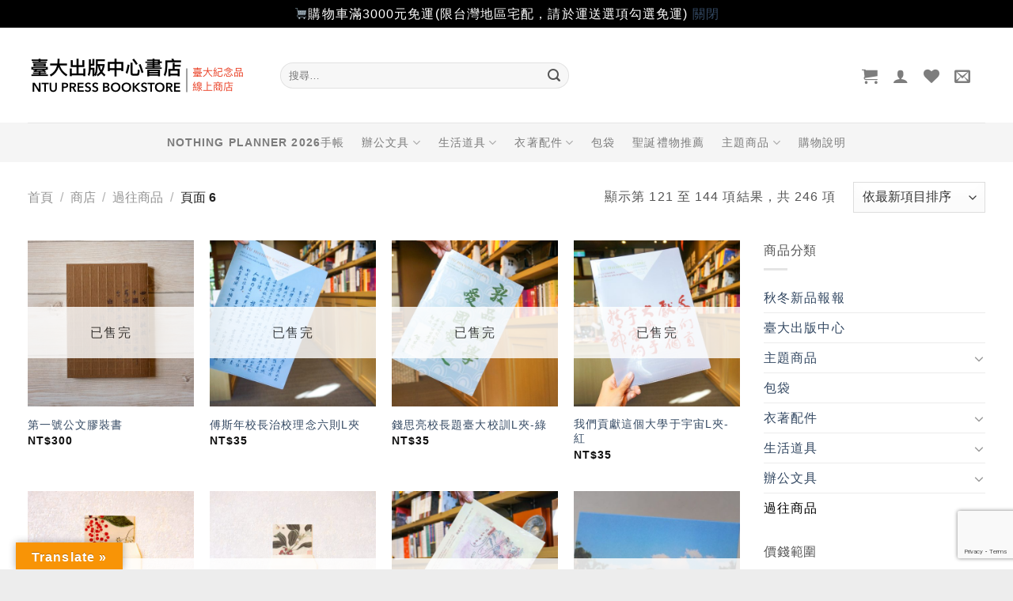

--- FILE ---
content_type: text/html; charset=utf-8
request_url: https://www.google.com/recaptcha/api2/anchor?ar=1&k=6LcrDMUUAAAAAHwmroQqi4ImeariLTlVILyzTkXB&co=aHR0cHM6Ly9zaG9wLnByZXNzLm50dS5lZHUudHc6NDQz&hl=en&v=PoyoqOPhxBO7pBk68S4YbpHZ&size=invisible&anchor-ms=20000&execute-ms=30000&cb=6uyrk2jf7xzh
body_size: 48782
content:
<!DOCTYPE HTML><html dir="ltr" lang="en"><head><meta http-equiv="Content-Type" content="text/html; charset=UTF-8">
<meta http-equiv="X-UA-Compatible" content="IE=edge">
<title>reCAPTCHA</title>
<style type="text/css">
/* cyrillic-ext */
@font-face {
  font-family: 'Roboto';
  font-style: normal;
  font-weight: 400;
  font-stretch: 100%;
  src: url(//fonts.gstatic.com/s/roboto/v48/KFO7CnqEu92Fr1ME7kSn66aGLdTylUAMa3GUBHMdazTgWw.woff2) format('woff2');
  unicode-range: U+0460-052F, U+1C80-1C8A, U+20B4, U+2DE0-2DFF, U+A640-A69F, U+FE2E-FE2F;
}
/* cyrillic */
@font-face {
  font-family: 'Roboto';
  font-style: normal;
  font-weight: 400;
  font-stretch: 100%;
  src: url(//fonts.gstatic.com/s/roboto/v48/KFO7CnqEu92Fr1ME7kSn66aGLdTylUAMa3iUBHMdazTgWw.woff2) format('woff2');
  unicode-range: U+0301, U+0400-045F, U+0490-0491, U+04B0-04B1, U+2116;
}
/* greek-ext */
@font-face {
  font-family: 'Roboto';
  font-style: normal;
  font-weight: 400;
  font-stretch: 100%;
  src: url(//fonts.gstatic.com/s/roboto/v48/KFO7CnqEu92Fr1ME7kSn66aGLdTylUAMa3CUBHMdazTgWw.woff2) format('woff2');
  unicode-range: U+1F00-1FFF;
}
/* greek */
@font-face {
  font-family: 'Roboto';
  font-style: normal;
  font-weight: 400;
  font-stretch: 100%;
  src: url(//fonts.gstatic.com/s/roboto/v48/KFO7CnqEu92Fr1ME7kSn66aGLdTylUAMa3-UBHMdazTgWw.woff2) format('woff2');
  unicode-range: U+0370-0377, U+037A-037F, U+0384-038A, U+038C, U+038E-03A1, U+03A3-03FF;
}
/* math */
@font-face {
  font-family: 'Roboto';
  font-style: normal;
  font-weight: 400;
  font-stretch: 100%;
  src: url(//fonts.gstatic.com/s/roboto/v48/KFO7CnqEu92Fr1ME7kSn66aGLdTylUAMawCUBHMdazTgWw.woff2) format('woff2');
  unicode-range: U+0302-0303, U+0305, U+0307-0308, U+0310, U+0312, U+0315, U+031A, U+0326-0327, U+032C, U+032F-0330, U+0332-0333, U+0338, U+033A, U+0346, U+034D, U+0391-03A1, U+03A3-03A9, U+03B1-03C9, U+03D1, U+03D5-03D6, U+03F0-03F1, U+03F4-03F5, U+2016-2017, U+2034-2038, U+203C, U+2040, U+2043, U+2047, U+2050, U+2057, U+205F, U+2070-2071, U+2074-208E, U+2090-209C, U+20D0-20DC, U+20E1, U+20E5-20EF, U+2100-2112, U+2114-2115, U+2117-2121, U+2123-214F, U+2190, U+2192, U+2194-21AE, U+21B0-21E5, U+21F1-21F2, U+21F4-2211, U+2213-2214, U+2216-22FF, U+2308-230B, U+2310, U+2319, U+231C-2321, U+2336-237A, U+237C, U+2395, U+239B-23B7, U+23D0, U+23DC-23E1, U+2474-2475, U+25AF, U+25B3, U+25B7, U+25BD, U+25C1, U+25CA, U+25CC, U+25FB, U+266D-266F, U+27C0-27FF, U+2900-2AFF, U+2B0E-2B11, U+2B30-2B4C, U+2BFE, U+3030, U+FF5B, U+FF5D, U+1D400-1D7FF, U+1EE00-1EEFF;
}
/* symbols */
@font-face {
  font-family: 'Roboto';
  font-style: normal;
  font-weight: 400;
  font-stretch: 100%;
  src: url(//fonts.gstatic.com/s/roboto/v48/KFO7CnqEu92Fr1ME7kSn66aGLdTylUAMaxKUBHMdazTgWw.woff2) format('woff2');
  unicode-range: U+0001-000C, U+000E-001F, U+007F-009F, U+20DD-20E0, U+20E2-20E4, U+2150-218F, U+2190, U+2192, U+2194-2199, U+21AF, U+21E6-21F0, U+21F3, U+2218-2219, U+2299, U+22C4-22C6, U+2300-243F, U+2440-244A, U+2460-24FF, U+25A0-27BF, U+2800-28FF, U+2921-2922, U+2981, U+29BF, U+29EB, U+2B00-2BFF, U+4DC0-4DFF, U+FFF9-FFFB, U+10140-1018E, U+10190-1019C, U+101A0, U+101D0-101FD, U+102E0-102FB, U+10E60-10E7E, U+1D2C0-1D2D3, U+1D2E0-1D37F, U+1F000-1F0FF, U+1F100-1F1AD, U+1F1E6-1F1FF, U+1F30D-1F30F, U+1F315, U+1F31C, U+1F31E, U+1F320-1F32C, U+1F336, U+1F378, U+1F37D, U+1F382, U+1F393-1F39F, U+1F3A7-1F3A8, U+1F3AC-1F3AF, U+1F3C2, U+1F3C4-1F3C6, U+1F3CA-1F3CE, U+1F3D4-1F3E0, U+1F3ED, U+1F3F1-1F3F3, U+1F3F5-1F3F7, U+1F408, U+1F415, U+1F41F, U+1F426, U+1F43F, U+1F441-1F442, U+1F444, U+1F446-1F449, U+1F44C-1F44E, U+1F453, U+1F46A, U+1F47D, U+1F4A3, U+1F4B0, U+1F4B3, U+1F4B9, U+1F4BB, U+1F4BF, U+1F4C8-1F4CB, U+1F4D6, U+1F4DA, U+1F4DF, U+1F4E3-1F4E6, U+1F4EA-1F4ED, U+1F4F7, U+1F4F9-1F4FB, U+1F4FD-1F4FE, U+1F503, U+1F507-1F50B, U+1F50D, U+1F512-1F513, U+1F53E-1F54A, U+1F54F-1F5FA, U+1F610, U+1F650-1F67F, U+1F687, U+1F68D, U+1F691, U+1F694, U+1F698, U+1F6AD, U+1F6B2, U+1F6B9-1F6BA, U+1F6BC, U+1F6C6-1F6CF, U+1F6D3-1F6D7, U+1F6E0-1F6EA, U+1F6F0-1F6F3, U+1F6F7-1F6FC, U+1F700-1F7FF, U+1F800-1F80B, U+1F810-1F847, U+1F850-1F859, U+1F860-1F887, U+1F890-1F8AD, U+1F8B0-1F8BB, U+1F8C0-1F8C1, U+1F900-1F90B, U+1F93B, U+1F946, U+1F984, U+1F996, U+1F9E9, U+1FA00-1FA6F, U+1FA70-1FA7C, U+1FA80-1FA89, U+1FA8F-1FAC6, U+1FACE-1FADC, U+1FADF-1FAE9, U+1FAF0-1FAF8, U+1FB00-1FBFF;
}
/* vietnamese */
@font-face {
  font-family: 'Roboto';
  font-style: normal;
  font-weight: 400;
  font-stretch: 100%;
  src: url(//fonts.gstatic.com/s/roboto/v48/KFO7CnqEu92Fr1ME7kSn66aGLdTylUAMa3OUBHMdazTgWw.woff2) format('woff2');
  unicode-range: U+0102-0103, U+0110-0111, U+0128-0129, U+0168-0169, U+01A0-01A1, U+01AF-01B0, U+0300-0301, U+0303-0304, U+0308-0309, U+0323, U+0329, U+1EA0-1EF9, U+20AB;
}
/* latin-ext */
@font-face {
  font-family: 'Roboto';
  font-style: normal;
  font-weight: 400;
  font-stretch: 100%;
  src: url(//fonts.gstatic.com/s/roboto/v48/KFO7CnqEu92Fr1ME7kSn66aGLdTylUAMa3KUBHMdazTgWw.woff2) format('woff2');
  unicode-range: U+0100-02BA, U+02BD-02C5, U+02C7-02CC, U+02CE-02D7, U+02DD-02FF, U+0304, U+0308, U+0329, U+1D00-1DBF, U+1E00-1E9F, U+1EF2-1EFF, U+2020, U+20A0-20AB, U+20AD-20C0, U+2113, U+2C60-2C7F, U+A720-A7FF;
}
/* latin */
@font-face {
  font-family: 'Roboto';
  font-style: normal;
  font-weight: 400;
  font-stretch: 100%;
  src: url(//fonts.gstatic.com/s/roboto/v48/KFO7CnqEu92Fr1ME7kSn66aGLdTylUAMa3yUBHMdazQ.woff2) format('woff2');
  unicode-range: U+0000-00FF, U+0131, U+0152-0153, U+02BB-02BC, U+02C6, U+02DA, U+02DC, U+0304, U+0308, U+0329, U+2000-206F, U+20AC, U+2122, U+2191, U+2193, U+2212, U+2215, U+FEFF, U+FFFD;
}
/* cyrillic-ext */
@font-face {
  font-family: 'Roboto';
  font-style: normal;
  font-weight: 500;
  font-stretch: 100%;
  src: url(//fonts.gstatic.com/s/roboto/v48/KFO7CnqEu92Fr1ME7kSn66aGLdTylUAMa3GUBHMdazTgWw.woff2) format('woff2');
  unicode-range: U+0460-052F, U+1C80-1C8A, U+20B4, U+2DE0-2DFF, U+A640-A69F, U+FE2E-FE2F;
}
/* cyrillic */
@font-face {
  font-family: 'Roboto';
  font-style: normal;
  font-weight: 500;
  font-stretch: 100%;
  src: url(//fonts.gstatic.com/s/roboto/v48/KFO7CnqEu92Fr1ME7kSn66aGLdTylUAMa3iUBHMdazTgWw.woff2) format('woff2');
  unicode-range: U+0301, U+0400-045F, U+0490-0491, U+04B0-04B1, U+2116;
}
/* greek-ext */
@font-face {
  font-family: 'Roboto';
  font-style: normal;
  font-weight: 500;
  font-stretch: 100%;
  src: url(//fonts.gstatic.com/s/roboto/v48/KFO7CnqEu92Fr1ME7kSn66aGLdTylUAMa3CUBHMdazTgWw.woff2) format('woff2');
  unicode-range: U+1F00-1FFF;
}
/* greek */
@font-face {
  font-family: 'Roboto';
  font-style: normal;
  font-weight: 500;
  font-stretch: 100%;
  src: url(//fonts.gstatic.com/s/roboto/v48/KFO7CnqEu92Fr1ME7kSn66aGLdTylUAMa3-UBHMdazTgWw.woff2) format('woff2');
  unicode-range: U+0370-0377, U+037A-037F, U+0384-038A, U+038C, U+038E-03A1, U+03A3-03FF;
}
/* math */
@font-face {
  font-family: 'Roboto';
  font-style: normal;
  font-weight: 500;
  font-stretch: 100%;
  src: url(//fonts.gstatic.com/s/roboto/v48/KFO7CnqEu92Fr1ME7kSn66aGLdTylUAMawCUBHMdazTgWw.woff2) format('woff2');
  unicode-range: U+0302-0303, U+0305, U+0307-0308, U+0310, U+0312, U+0315, U+031A, U+0326-0327, U+032C, U+032F-0330, U+0332-0333, U+0338, U+033A, U+0346, U+034D, U+0391-03A1, U+03A3-03A9, U+03B1-03C9, U+03D1, U+03D5-03D6, U+03F0-03F1, U+03F4-03F5, U+2016-2017, U+2034-2038, U+203C, U+2040, U+2043, U+2047, U+2050, U+2057, U+205F, U+2070-2071, U+2074-208E, U+2090-209C, U+20D0-20DC, U+20E1, U+20E5-20EF, U+2100-2112, U+2114-2115, U+2117-2121, U+2123-214F, U+2190, U+2192, U+2194-21AE, U+21B0-21E5, U+21F1-21F2, U+21F4-2211, U+2213-2214, U+2216-22FF, U+2308-230B, U+2310, U+2319, U+231C-2321, U+2336-237A, U+237C, U+2395, U+239B-23B7, U+23D0, U+23DC-23E1, U+2474-2475, U+25AF, U+25B3, U+25B7, U+25BD, U+25C1, U+25CA, U+25CC, U+25FB, U+266D-266F, U+27C0-27FF, U+2900-2AFF, U+2B0E-2B11, U+2B30-2B4C, U+2BFE, U+3030, U+FF5B, U+FF5D, U+1D400-1D7FF, U+1EE00-1EEFF;
}
/* symbols */
@font-face {
  font-family: 'Roboto';
  font-style: normal;
  font-weight: 500;
  font-stretch: 100%;
  src: url(//fonts.gstatic.com/s/roboto/v48/KFO7CnqEu92Fr1ME7kSn66aGLdTylUAMaxKUBHMdazTgWw.woff2) format('woff2');
  unicode-range: U+0001-000C, U+000E-001F, U+007F-009F, U+20DD-20E0, U+20E2-20E4, U+2150-218F, U+2190, U+2192, U+2194-2199, U+21AF, U+21E6-21F0, U+21F3, U+2218-2219, U+2299, U+22C4-22C6, U+2300-243F, U+2440-244A, U+2460-24FF, U+25A0-27BF, U+2800-28FF, U+2921-2922, U+2981, U+29BF, U+29EB, U+2B00-2BFF, U+4DC0-4DFF, U+FFF9-FFFB, U+10140-1018E, U+10190-1019C, U+101A0, U+101D0-101FD, U+102E0-102FB, U+10E60-10E7E, U+1D2C0-1D2D3, U+1D2E0-1D37F, U+1F000-1F0FF, U+1F100-1F1AD, U+1F1E6-1F1FF, U+1F30D-1F30F, U+1F315, U+1F31C, U+1F31E, U+1F320-1F32C, U+1F336, U+1F378, U+1F37D, U+1F382, U+1F393-1F39F, U+1F3A7-1F3A8, U+1F3AC-1F3AF, U+1F3C2, U+1F3C4-1F3C6, U+1F3CA-1F3CE, U+1F3D4-1F3E0, U+1F3ED, U+1F3F1-1F3F3, U+1F3F5-1F3F7, U+1F408, U+1F415, U+1F41F, U+1F426, U+1F43F, U+1F441-1F442, U+1F444, U+1F446-1F449, U+1F44C-1F44E, U+1F453, U+1F46A, U+1F47D, U+1F4A3, U+1F4B0, U+1F4B3, U+1F4B9, U+1F4BB, U+1F4BF, U+1F4C8-1F4CB, U+1F4D6, U+1F4DA, U+1F4DF, U+1F4E3-1F4E6, U+1F4EA-1F4ED, U+1F4F7, U+1F4F9-1F4FB, U+1F4FD-1F4FE, U+1F503, U+1F507-1F50B, U+1F50D, U+1F512-1F513, U+1F53E-1F54A, U+1F54F-1F5FA, U+1F610, U+1F650-1F67F, U+1F687, U+1F68D, U+1F691, U+1F694, U+1F698, U+1F6AD, U+1F6B2, U+1F6B9-1F6BA, U+1F6BC, U+1F6C6-1F6CF, U+1F6D3-1F6D7, U+1F6E0-1F6EA, U+1F6F0-1F6F3, U+1F6F7-1F6FC, U+1F700-1F7FF, U+1F800-1F80B, U+1F810-1F847, U+1F850-1F859, U+1F860-1F887, U+1F890-1F8AD, U+1F8B0-1F8BB, U+1F8C0-1F8C1, U+1F900-1F90B, U+1F93B, U+1F946, U+1F984, U+1F996, U+1F9E9, U+1FA00-1FA6F, U+1FA70-1FA7C, U+1FA80-1FA89, U+1FA8F-1FAC6, U+1FACE-1FADC, U+1FADF-1FAE9, U+1FAF0-1FAF8, U+1FB00-1FBFF;
}
/* vietnamese */
@font-face {
  font-family: 'Roboto';
  font-style: normal;
  font-weight: 500;
  font-stretch: 100%;
  src: url(//fonts.gstatic.com/s/roboto/v48/KFO7CnqEu92Fr1ME7kSn66aGLdTylUAMa3OUBHMdazTgWw.woff2) format('woff2');
  unicode-range: U+0102-0103, U+0110-0111, U+0128-0129, U+0168-0169, U+01A0-01A1, U+01AF-01B0, U+0300-0301, U+0303-0304, U+0308-0309, U+0323, U+0329, U+1EA0-1EF9, U+20AB;
}
/* latin-ext */
@font-face {
  font-family: 'Roboto';
  font-style: normal;
  font-weight: 500;
  font-stretch: 100%;
  src: url(//fonts.gstatic.com/s/roboto/v48/KFO7CnqEu92Fr1ME7kSn66aGLdTylUAMa3KUBHMdazTgWw.woff2) format('woff2');
  unicode-range: U+0100-02BA, U+02BD-02C5, U+02C7-02CC, U+02CE-02D7, U+02DD-02FF, U+0304, U+0308, U+0329, U+1D00-1DBF, U+1E00-1E9F, U+1EF2-1EFF, U+2020, U+20A0-20AB, U+20AD-20C0, U+2113, U+2C60-2C7F, U+A720-A7FF;
}
/* latin */
@font-face {
  font-family: 'Roboto';
  font-style: normal;
  font-weight: 500;
  font-stretch: 100%;
  src: url(//fonts.gstatic.com/s/roboto/v48/KFO7CnqEu92Fr1ME7kSn66aGLdTylUAMa3yUBHMdazQ.woff2) format('woff2');
  unicode-range: U+0000-00FF, U+0131, U+0152-0153, U+02BB-02BC, U+02C6, U+02DA, U+02DC, U+0304, U+0308, U+0329, U+2000-206F, U+20AC, U+2122, U+2191, U+2193, U+2212, U+2215, U+FEFF, U+FFFD;
}
/* cyrillic-ext */
@font-face {
  font-family: 'Roboto';
  font-style: normal;
  font-weight: 900;
  font-stretch: 100%;
  src: url(//fonts.gstatic.com/s/roboto/v48/KFO7CnqEu92Fr1ME7kSn66aGLdTylUAMa3GUBHMdazTgWw.woff2) format('woff2');
  unicode-range: U+0460-052F, U+1C80-1C8A, U+20B4, U+2DE0-2DFF, U+A640-A69F, U+FE2E-FE2F;
}
/* cyrillic */
@font-face {
  font-family: 'Roboto';
  font-style: normal;
  font-weight: 900;
  font-stretch: 100%;
  src: url(//fonts.gstatic.com/s/roboto/v48/KFO7CnqEu92Fr1ME7kSn66aGLdTylUAMa3iUBHMdazTgWw.woff2) format('woff2');
  unicode-range: U+0301, U+0400-045F, U+0490-0491, U+04B0-04B1, U+2116;
}
/* greek-ext */
@font-face {
  font-family: 'Roboto';
  font-style: normal;
  font-weight: 900;
  font-stretch: 100%;
  src: url(//fonts.gstatic.com/s/roboto/v48/KFO7CnqEu92Fr1ME7kSn66aGLdTylUAMa3CUBHMdazTgWw.woff2) format('woff2');
  unicode-range: U+1F00-1FFF;
}
/* greek */
@font-face {
  font-family: 'Roboto';
  font-style: normal;
  font-weight: 900;
  font-stretch: 100%;
  src: url(//fonts.gstatic.com/s/roboto/v48/KFO7CnqEu92Fr1ME7kSn66aGLdTylUAMa3-UBHMdazTgWw.woff2) format('woff2');
  unicode-range: U+0370-0377, U+037A-037F, U+0384-038A, U+038C, U+038E-03A1, U+03A3-03FF;
}
/* math */
@font-face {
  font-family: 'Roboto';
  font-style: normal;
  font-weight: 900;
  font-stretch: 100%;
  src: url(//fonts.gstatic.com/s/roboto/v48/KFO7CnqEu92Fr1ME7kSn66aGLdTylUAMawCUBHMdazTgWw.woff2) format('woff2');
  unicode-range: U+0302-0303, U+0305, U+0307-0308, U+0310, U+0312, U+0315, U+031A, U+0326-0327, U+032C, U+032F-0330, U+0332-0333, U+0338, U+033A, U+0346, U+034D, U+0391-03A1, U+03A3-03A9, U+03B1-03C9, U+03D1, U+03D5-03D6, U+03F0-03F1, U+03F4-03F5, U+2016-2017, U+2034-2038, U+203C, U+2040, U+2043, U+2047, U+2050, U+2057, U+205F, U+2070-2071, U+2074-208E, U+2090-209C, U+20D0-20DC, U+20E1, U+20E5-20EF, U+2100-2112, U+2114-2115, U+2117-2121, U+2123-214F, U+2190, U+2192, U+2194-21AE, U+21B0-21E5, U+21F1-21F2, U+21F4-2211, U+2213-2214, U+2216-22FF, U+2308-230B, U+2310, U+2319, U+231C-2321, U+2336-237A, U+237C, U+2395, U+239B-23B7, U+23D0, U+23DC-23E1, U+2474-2475, U+25AF, U+25B3, U+25B7, U+25BD, U+25C1, U+25CA, U+25CC, U+25FB, U+266D-266F, U+27C0-27FF, U+2900-2AFF, U+2B0E-2B11, U+2B30-2B4C, U+2BFE, U+3030, U+FF5B, U+FF5D, U+1D400-1D7FF, U+1EE00-1EEFF;
}
/* symbols */
@font-face {
  font-family: 'Roboto';
  font-style: normal;
  font-weight: 900;
  font-stretch: 100%;
  src: url(//fonts.gstatic.com/s/roboto/v48/KFO7CnqEu92Fr1ME7kSn66aGLdTylUAMaxKUBHMdazTgWw.woff2) format('woff2');
  unicode-range: U+0001-000C, U+000E-001F, U+007F-009F, U+20DD-20E0, U+20E2-20E4, U+2150-218F, U+2190, U+2192, U+2194-2199, U+21AF, U+21E6-21F0, U+21F3, U+2218-2219, U+2299, U+22C4-22C6, U+2300-243F, U+2440-244A, U+2460-24FF, U+25A0-27BF, U+2800-28FF, U+2921-2922, U+2981, U+29BF, U+29EB, U+2B00-2BFF, U+4DC0-4DFF, U+FFF9-FFFB, U+10140-1018E, U+10190-1019C, U+101A0, U+101D0-101FD, U+102E0-102FB, U+10E60-10E7E, U+1D2C0-1D2D3, U+1D2E0-1D37F, U+1F000-1F0FF, U+1F100-1F1AD, U+1F1E6-1F1FF, U+1F30D-1F30F, U+1F315, U+1F31C, U+1F31E, U+1F320-1F32C, U+1F336, U+1F378, U+1F37D, U+1F382, U+1F393-1F39F, U+1F3A7-1F3A8, U+1F3AC-1F3AF, U+1F3C2, U+1F3C4-1F3C6, U+1F3CA-1F3CE, U+1F3D4-1F3E0, U+1F3ED, U+1F3F1-1F3F3, U+1F3F5-1F3F7, U+1F408, U+1F415, U+1F41F, U+1F426, U+1F43F, U+1F441-1F442, U+1F444, U+1F446-1F449, U+1F44C-1F44E, U+1F453, U+1F46A, U+1F47D, U+1F4A3, U+1F4B0, U+1F4B3, U+1F4B9, U+1F4BB, U+1F4BF, U+1F4C8-1F4CB, U+1F4D6, U+1F4DA, U+1F4DF, U+1F4E3-1F4E6, U+1F4EA-1F4ED, U+1F4F7, U+1F4F9-1F4FB, U+1F4FD-1F4FE, U+1F503, U+1F507-1F50B, U+1F50D, U+1F512-1F513, U+1F53E-1F54A, U+1F54F-1F5FA, U+1F610, U+1F650-1F67F, U+1F687, U+1F68D, U+1F691, U+1F694, U+1F698, U+1F6AD, U+1F6B2, U+1F6B9-1F6BA, U+1F6BC, U+1F6C6-1F6CF, U+1F6D3-1F6D7, U+1F6E0-1F6EA, U+1F6F0-1F6F3, U+1F6F7-1F6FC, U+1F700-1F7FF, U+1F800-1F80B, U+1F810-1F847, U+1F850-1F859, U+1F860-1F887, U+1F890-1F8AD, U+1F8B0-1F8BB, U+1F8C0-1F8C1, U+1F900-1F90B, U+1F93B, U+1F946, U+1F984, U+1F996, U+1F9E9, U+1FA00-1FA6F, U+1FA70-1FA7C, U+1FA80-1FA89, U+1FA8F-1FAC6, U+1FACE-1FADC, U+1FADF-1FAE9, U+1FAF0-1FAF8, U+1FB00-1FBFF;
}
/* vietnamese */
@font-face {
  font-family: 'Roboto';
  font-style: normal;
  font-weight: 900;
  font-stretch: 100%;
  src: url(//fonts.gstatic.com/s/roboto/v48/KFO7CnqEu92Fr1ME7kSn66aGLdTylUAMa3OUBHMdazTgWw.woff2) format('woff2');
  unicode-range: U+0102-0103, U+0110-0111, U+0128-0129, U+0168-0169, U+01A0-01A1, U+01AF-01B0, U+0300-0301, U+0303-0304, U+0308-0309, U+0323, U+0329, U+1EA0-1EF9, U+20AB;
}
/* latin-ext */
@font-face {
  font-family: 'Roboto';
  font-style: normal;
  font-weight: 900;
  font-stretch: 100%;
  src: url(//fonts.gstatic.com/s/roboto/v48/KFO7CnqEu92Fr1ME7kSn66aGLdTylUAMa3KUBHMdazTgWw.woff2) format('woff2');
  unicode-range: U+0100-02BA, U+02BD-02C5, U+02C7-02CC, U+02CE-02D7, U+02DD-02FF, U+0304, U+0308, U+0329, U+1D00-1DBF, U+1E00-1E9F, U+1EF2-1EFF, U+2020, U+20A0-20AB, U+20AD-20C0, U+2113, U+2C60-2C7F, U+A720-A7FF;
}
/* latin */
@font-face {
  font-family: 'Roboto';
  font-style: normal;
  font-weight: 900;
  font-stretch: 100%;
  src: url(//fonts.gstatic.com/s/roboto/v48/KFO7CnqEu92Fr1ME7kSn66aGLdTylUAMa3yUBHMdazQ.woff2) format('woff2');
  unicode-range: U+0000-00FF, U+0131, U+0152-0153, U+02BB-02BC, U+02C6, U+02DA, U+02DC, U+0304, U+0308, U+0329, U+2000-206F, U+20AC, U+2122, U+2191, U+2193, U+2212, U+2215, U+FEFF, U+FFFD;
}

</style>
<link rel="stylesheet" type="text/css" href="https://www.gstatic.com/recaptcha/releases/PoyoqOPhxBO7pBk68S4YbpHZ/styles__ltr.css">
<script nonce="EUCwcIAOO4v96k5Nt3YRcg" type="text/javascript">window['__recaptcha_api'] = 'https://www.google.com/recaptcha/api2/';</script>
<script type="text/javascript" src="https://www.gstatic.com/recaptcha/releases/PoyoqOPhxBO7pBk68S4YbpHZ/recaptcha__en.js" nonce="EUCwcIAOO4v96k5Nt3YRcg">
      
    </script></head>
<body><div id="rc-anchor-alert" class="rc-anchor-alert"></div>
<input type="hidden" id="recaptcha-token" value="[base64]">
<script type="text/javascript" nonce="EUCwcIAOO4v96k5Nt3YRcg">
      recaptcha.anchor.Main.init("[\x22ainput\x22,[\x22bgdata\x22,\x22\x22,\[base64]/[base64]/[base64]/[base64]/[base64]/UltsKytdPUU6KEU8MjA0OD9SW2wrK109RT4+NnwxOTI6KChFJjY0NTEyKT09NTUyOTYmJk0rMTxjLmxlbmd0aCYmKGMuY2hhckNvZGVBdChNKzEpJjY0NTEyKT09NTYzMjA/[base64]/[base64]/[base64]/[base64]/[base64]/[base64]/[base64]\x22,\[base64]\x22,\x22wo07JsK6cVIdEMKUQMO5woYtXsK+QgrCmcKdwrTDhsOgJ8O5ay7Dm8Kmw4HCmyXDscKjw71hw4o0wrvDmsKfw6IHLD8DeMKfw54Ww5XClAMfwr44Q8OFw78YwqwQLMOUWcK+w7bDoMKWS8KmwrABw4/[base64]/DtMOHwrwSWgLDhhw5G8OwSsOIw4UTwrrCncOxK8ORw63Dq2bDsSzCmFbCtEDDlMKSBHLDgwpnM2rChsOnwp7Dh8Klwq/CrcOnwprDkD19eCxwwovDrxlUc2oSMnEpUsO0wrzClRE7wp/Dnz1LwopHRMKsDsOrwqXCgMOpRgnDhsKXEVIQwr3DicOHfBkFw49cWcOqwp3DkMOTwqc7w7VRw5/Cl8KkCsO0K2oyLcOkwpgZwrDCucKuTMOXwrfDj0bDtsK7b8KIUcK0w7thw4XDhQdqw5LDnsO/w5fDklHClcOddsK6M39UMwkVZxNrw6Foc8KwIMO2w4DChcOBw7PDqxXDlMKuAlXCoELCtsOywp50GwIgwr10w6JSw43CscObw6rDu8KZW8OiE3U8w6IQwrZ3wqQNw7/Di8OhbRzCkcKNfmnCrybDswrDvMOlwqLCsMO6QcKyR8Oiw68pP8OGC8KAw4MebmbDo0LDn8Ojw53DvVgCN8Klw4YGQ1s5XzMew4vCq1jCl2IwPmPDg0LCj8KLw7HDhcOGw7jCoXhlwqHDikHDocOpw6TDvnVIw59YIsO1w6LCl0kiwp/DtMKKw7xJwofDrk7Dtk3DuFTCmsOfwo/[base64]/[base64]/[base64]/Ck8OSw5NiMcOTwrPDsgXDtTNrKMOwwr5zGsK4dRHDtsKbwphFwpHCpsKraSbDsMOkwrQgw6MPw6jCkBUae8OCSQ5SSGrCtcKfCBsLwrDDgsK0CMKXwoXCryUQK8KOSsKtw4LCv0MmcXDCpxBtScKsTsOvwr55DSbCpsOYRwtfVxlfbjxZKsOKMXjCggzDukVzwp/Dlm9Cw7Nhwr7CgHXCiXROMUXCv8OoAmfCllIbwp7ChifDnMOfDcOgI1kkw7bDlFfDoVQawoTDvMO3AsOwV8KSwq7DhMKuXV9Ca1nCj8OJRC3DrcKuSsK3XcKwFH/Cm11+wqzChC/ChlLDmToDwq/[base64]/[base64]/OTtPAXTDsHDCuCQ4w7jDosKkwoV9fRnCq1h4FMK/w7nCnRnCiUPCqcKlXcK9wrIyPsKnFWN9w5pNOMOFNy1swpvDr0obWl50w5rDjGY6wooTw7M+UXg0fMKKw5dAw6dDfcKjw7wfHsKuLsKWHj/Dg8OtTDZKw4rCo8OtUhAoCx7Dj8Kpw6pvAxorw7Q7wozDuMKNXsOSw4Zow6nDp1fDrcKpwrTDmsOTccOvZcOXw7TDr8KyTsKWSsKmwobDkxbDnkvClXpLIyHDj8OPwpfDuxDCiMO7wqdww4vCu2Auw5vDoAkRcsKZd3vCs2bDlzzDmB7CnsKjwqd/WsO2O8OMGMK6H8OKwoXCj8OKw79Hw5Amw59mTTzCl0fDsMKyScOzw6whw7zDpXDDjcOjDHI/[base64]/CtsKGTB0Uw7/CucKFw5oUasOSRQkhw4NjSmDDl8KIw6BcXMOCVixTwr3CgUlgcEFRKsOwwoLDj3VBw4svUMKvDsK/wpfDj23CiDTClsODVMOpChnDocK3wpTDu3EkwrR/w5MaAMK2wpMZVDfDoBIAaRhPQsKnwobCsGNIFkZIw7DCqsKRWMKOwoDDunTCiUfCtsOTwrEAQxZgw6wkNMO6MMOGwozDt1k2X8Ktwp1TT8K8wq/DpCHDinLChH8yc8Oyw5QRwpNewrROSF7CuMOATH8XOcK0fksYwqgsBFTCgsOxwpMDU8KWwr4UwoXDg8Oqw4E3w7/[base64]/RFPCrMOWasOBRsKBFxkATmzCscOyecKvwpx7w4PCmAFKwoYXw5LDmcK0W3sMTAAAwrDDqzzCkVvCnG3DhcOEJcKzw5XDrgzCgcODQB7CikdAw64/GsKHwr/DlMKaBsOywqzDvMK/Hl/CgmvCsi3CvDHDiCMzwpogQMO8AsKGw6ElO8KZwqvCv8K8w5Q4DF7DnsOhB1BtLcOUIcOBaDnCm0/Ch8OMw7wtbUTDmiVDwpc8N8OxcGdVw6LCr8OAD8K6wpLCrylhD8KmZH86X8KRVGPDmcOdVynDp8OPwoweYMKbw4/CpsOvEX1UehPDrwoFR8KTfi/Ct8OUwrPDlMO4FMKpw6RvRcK9a8KxVUY/AD/Dkgl3w6MpwoXDjsOYDcO6M8OpXi1OQkXCsAY5w7XCrEvDlnpwdRJow5Z/fsOgw61dVlvCg8OkVcOjS8ODNMKlfFV+QTjDvVbDh8OGbcKlZ8Oyw47CvR7CscOXQCwPN0vChcO+TAkCHW0fIcK3w7HDkxHDrArDhx5vwpYjwrXCnwDCiTQfbMO0w6zDkx3Dp8OHKC/[base64]/CpsKIYgcRw4LCscO5w4BtTA/Cp8OFwpgeUMKidhhJM8KAPANrw4V+bcONNy9cUcKowrd/[base64]/DsB/CgQ3DsR1jIRDClMKlK1ZWwrnCmmXDisOcBMK/[base64]/wrVQc8ODUUTDrsO6YMOoUVXDiVhNwq7DjUDCp8OVw5zCjGVfFjDCt8KHw4BNVsOUwoJvw53Cr2DDnE5Qw6Ehw4p/wozDjANUw5AiDcKfYzlMfjXDusOGOQXChsKmw6Nmw5R/[base64]/DsULDhMKowqLCnno2WMOowrFIw5/DmX/DjcKIwqc3woAydn/DrBI5D2fDh8OxF8O1GsKVwoDDtxomX8OKwrAqw6rCk1o/OMOVwoE+woHDu8KNw6xQwqU4IhBtwpkydiLDrsKiwpE9w4PDqgIMw6gGQClvA2XCuFE+wrLDkcOJNcKeGMOtD1nCuMKawrTDpcKCw7MfwqNBIn/CoWXDs050wq3DkjgEcm3Crn9rbUAAw4DDi8KvwrJGw5DCjcO0N8OeBMOiesKLO31rwqHDmCfCtEzDvAnCkB3DusKkJMOHAUITWV9XKcObw49HwpJqRcKhwpDDtWx8NjUTw5jDixwMYwDCvDU9wojCrBsIL8KLbsK/wrXDl1ZXwq8hw5TCgMKIw5/CpSUxwqRKwr5fwqPCpCoHw44IWDsVwrMQSMOIw7vDoGwSw6sMH8Ocwo/DmMOQwozCpm1FT2BVJwfCmcKlfjjDrkNvfsOhesODwq0qwprDvsOnG1hieMOddcOsFcKyw4FSwr7Cp8OEYcKacsONw7koA2Yxw5V/w6dteyQDGVHCssKAdk7DjMKdwozCsxfDncKrwqDDnCw8bTIpw7vDs8OMNUUhw71hdigzIx/[base64]/w6RCw65qwowkGMKDFsKqV3vCthJ6LizCl8Ocwo7DlcKVwpF8dsO4ORrCrWXDoApUw4B4eMOpFA9nw64Kwr/[base64]/[base64]/DscOweGTChS5MwrhTw6wVbcOrT2s9w6DCsMO2GsKtw4sHw7pcaBEtdC3DoXUHA8OkR3HDnsOxTsK2e3AtDcOsD8KZw4fDpxXDvcOTwqcnw65EJUh9w6XCqCYbbMONwq4xwrLDlcKREEo/w5/CrDN4wpTCoRlrEkXCt2nDj8OSY21pw4fDvsOdw5AuwqTDlWHCnWTCu07DsXwtOynCiMK1w6hsKcKFHg9Xw6okw4gxwqDDrVULEsOYw6rDj8K1wrzDhMK5J8KsGcOsLcOcU8KMNsKJwo7Ci8OCQsK+RWxnwr/DuMK5P8K1XMKmXmTDgzLCocOKwr/Do8ODMiR8w5bDkMOyw7okw5HDn8OIwrLDpcKhfk3DkEPCh33DmXvDsMK0CTHCj0YNBsKAw6QhA8OJAMObw54Bw5LDp3bDuDY7w6LCq8OKw6sqBcOrNQVDeMOMFAHDoyzCkMO0UA04IcK7fjElwrNtfzLDu3sBbWvCp8O6w7EdV1/DuE3CmE/DpwsYw6hbwobDmcKCwoLCrMKWw5HDo0XCp8KYHkLCgcOLPMK1wqcODcKWSsK2w40gw4oOLj3CjiXCl3QjKcOQJiLCnzrDn1s8KhZ+w6suw4hqwrlMw7XDsjbCi8K2w6BJIcK9L2LDlRYVwpLDpsOicl1fRMO6EsOmQ2nDtcKMSRVvw5IiAcKzd8KmGHFlE8O/w4rCkUB9wox6wr/CnCjDoiXDkDpVbi/CgMOkwofChcKtZUTCmMKobw80HGUtw47CrcKyIcKFbTfCqsKuEVRfWgJaw6FTTsOTwpjCvcKAw5h8ZcOFY2YswrzDmHtgdMKtw7DCm1YoEDNsw6/DjcOFK8Orw6/Cpgp8PsK9SlTDngzCh0VAw4tyDcOqcsKpw6DCsh/Di0oHPsOcwoJGbMO3w4HDgMKywrM6M2cyw5PDs8O2Rh9TTzHClEgwbsOEVMOcJl1bwrrDvA3DmcKtc8OtBcKmOsOPacKjKsOswqRcwqljBCTCllgRcnfCkXfCpDRSwoQoIXN1Hz1ZPk3CnsOOccOJGMK3w6TDkxnDoR7DisOMwqHDvVIQw5/[base64]/Duy/[base64]/CrHrCgGFjw7IDwo7DtUpVCETCjXTCh8OqwqxSw5NpQMKtw6DDuiDDjMOfwoVxw6/DocOdw6DCkAzDuMKJw5U6T8K3ZCXDtsKUw59DNz51w4JfEMOTwqbCgSbDs8OVw53CjQ3Cg8O0aAzDoG/[base64]/UsOQwr/DpjZow57DtyfDrMOQS2HDr8OhQz5Dw6h8w74hwpZAc8OuZsOfOnfCl8OLKcKVZwATV8Orwotmwp9oKcOhOicVwpzCgEkrB8K3JA/DlULDucOdw7TCkSVMYcKfQcKsJg3Dj8KWMCHCn8OOUXLCh8KiSX3DjsKZJB3Ct1PDmgHCrxbDo3nDihEzwrrCrsODTcKxwr4fwqxiwpTCiMOeCj99PDB/[base64]/ChMK/Dz3DsxVQRcOYPMKEYyMIwobCi8OvwpvDvA8uccOSw63CvMK1w48Nw65qw40gwrPDvcKTacKmHcK0w5pMwoMyXcK6KGomw6vCtT8tw4fCqisEwo3DoXjCpX0Uw53ClcOkwr5/OQjDgsOgwr0rZ8OdfcKEw44Nf8Ouak0/VHDDv8K1e8OxJsKzH1JYFcOHEcKGT1J9b3DDlMK0wod4YsO6HU8eKTFXw77CtsKwdmHDkXTCqQXDvXjCt8KRwrBpJsO5w4XDiAfCmcK2EDrCuRVHYShUZMOgRMK0WxzDgw9ew6kkOijDg8KTw7vClMO+DyMFw4XDn2xJQQfCp8K6wpbCh8KZw47DoMKpw6PDhsK/wrldcknCmcK6NGcAW8O6woomw6/DnsOTw5HDg0jDhsKAwozCucKNwr0IYcKPD37DksKOJ8KGHsKFw7LDk0l7wq1Fw4AzdMKjVBfDscK0wr/Ctn3DpcKOw4zDmsOUXwsWw4/CoMOLwpPDnXkEw4NddMOWw78jOsO1wqlywrtSeEZfOXDDsz1VTkpVw4VCwqLDucKywq3DshRTwrNCwqYPGmk1wpHDksOfBsOJBMOqLMK1RVAHwoZWw73Dn0XDtR3CszsydsOEwoJZMMKewpoww6TCnn/CuXpaw5PDm8KywonCvMKKDsOBwr/DvcK/wrMtRMK1cDxNw4zCi8OMwpDCn2kQBTc8BMOpJn/CrsKGQz7DlcKrw6/Do8KZw5XCrMOBa8Ozw7jDpsOXXsK7QcK+woIPEQvCplhMdsKMwrHDjsK8c8OUXsOmw4EYEmXCjUnDmBdCf1BUViYrNFILwqw5w7ILwr3Ck8KEIcKGw6bDvF5qQUUPR8OTURjDpMKhw4zDlsK7UV/CgMO0IlrDsMKEHF7DridMwqbDunYYwprDtylNChnDnsK+THQHZQlNwpPDjGZuEAoSwrNQcsO/[base64]/[base64]/[base64]/CtcKhwotPwqHCsVk9XXoHwplswpHCrR7DpUk5wpbDow5+OgHDiX0DwoLCjxzDo8O1aWNqM8OBw4/CnsOnw5wzM8KKw67ChjTCsQDDiV88wqdmaFl7w4tlwrEew6MtD8KVRj/Dg8O9ByTDplbCmynDlsKBTBoTw7jCv8OPWDLDhMKDRcKxwo0Vc8ORw543QXdQWRAbwpTCusOuIcKPw4PDu8OHUsOkw4RxK8O+LkLCvGDDsjTChcKQwpXCpicawoleMsK/NMK6OsKzMsOjRx7Dr8OVwoY6FwzDjyR4w6/CrCd/wrNnTmJSw54dw4Raw5rCgcKefsKICjUVw5oDEcK+woDCm8K8NkjCkzgLw4k9w4LCocOSHmvDqsOpcVnCsMKjwr/CqcO6wqDCs8KGWcOJKV3DtMKiD8K8wr5iRh7Dp8K0wpQ8YcKKwonDhgAwRcOkY8KPwr/Ct8KdMCHCtcKUQsKnw6/Ds1fCtTHDisO9NSgjwqPDh8OxZxIVw55ywrQkEcO0w7JJMMKHwpLDrDXCjzc8GcKMw5DCrSZRw5zCoCNFw49gw4YJw4UaAmfDlxvCv0TDtsOGYMKsPMK9w5rCk8K0wr4vw5bDjsK5GcOcw4Vew5oPbjgXLwJiw4LCpsKgAF3DpsKre8KpBcKoGnTCtcOBwpDDskYeXg/DqcKkdMO8woweQhzDt2Jqwp/DtRDCoWfDhMO6TsOXQHLCizrDvTXDsMOew4TCicOqwpnDggscwqDDicKRC8Oqw44KXcKaVMKXw4UGHMK5wqBgZMKawqvDjhIaH0XDs8Ksc2hYw6FGw4/[base64]/HMKpVHPClsOGw43Dn8OwQFjDtWUywpwVw4/ClH1/[base64]/DnwXDqk/[base64]/enHDpFh5wrIlwpnDrXPDrcKow4NgGzXDgQPCisO5JsKiw7xyw4cbBMOsw7rDmlvDqwbDt8OrZMOOUUnDmQIuO8OfIlAFw6rCqMOzeCbDs8KMw79xR2jDgcOvw6PDicOUw6dRIVnCkBPDmsKOPSdXJcO2NcKBw6fDssKaI1MfwqMGw6nChsOQRsKZX8KjwpwFax/Co0AQMMO2wosFwr7Dt8KpQsOgw7nDkAlpZEnCnMKuw4PCsQXDu8OxO8OHNcOpXDnDs8KzwrHDtsORwoDDhMKgKhDDgT5kwoYGQcKTAcO6bSvCjncmVjoowq/CmQ0ubB59VMKwGcKewoQgwplUTMKHEgrCiGPDhMKfa03DpBxFJsKYwrzCi2bCpsKSw7xgSULCk8OtwofCrnMnw7bDuHDDlcOnw47CmC7DmhDDssKew45/J8OBHsK7w45MX3TCn2V1T8KtwrlwwoXDmV7CiEvDg8Ocw4DDjXDDssO4w6DDscKBECVVJMOewpzCucO3E0XDoXbCocOJb3nCscOhW8OEwqbCvmXDnsOcw5bCkTRIw4o9w7PCr8OMwpPCozZMdijCi1DDtcOxecKBJlceIiA/L8KCwpFIwqvCgnQBw49lwqxMMEJGw7orRw/Ct0rDoDMnwppuw7jCnMKFesKQNgM8wpbCkcOPWShgwqgQw5B/ZH7Dn8KEw54wWcO4wq/[base64]/w5vCtMObw4DDsMKdQjBEw6MNwp0Vw6HDtwEEwp8GwojChMOUdcKpw4/Cql/CmsKrNyAGY8K5wovChH8BbCDDmmfDliRJwqfDv8KffCHDgDMYN8Oewo7DmE7Dm8OQwrlCwrJFNGZ0JXpgw7XCsMKOwq5jR2zCpT3DncOyw7DDv3bDs8OqCXzDicKrHcK/[base64]/woPCr8KBwok8WVwJUFEqwrPDohQGMMKmZGPDpMKbTBLDi3LCuMOEw4d6w6HDkMOmwqgnLcKEw6kBwpfCu3/Cs8OQwoQOV8OkYBvCmMOmSQFuw7lIRV3Dl8KUw7jDmsOBwqsCb8KlPSsyw4YPwrc1w7XDj2cOAsO9w5TDssOiw6fClcK3wrLDqwAiw7jCrsOAw6hWBcK7wodRw6HDsHfCs8K6woLCp2EBwqxhwoHCslPCrcK6w705cMOsw6DCpcOBZSvDlD1/wqjDp1wZdsKdwp8EWRrDqMKDcz3ClsOWS8OKSsOYTMOtFDDDvsK+woTCp8KOw53DtTYbwrN/w7Vsw4IlV8KSw6R0Gm3CmsOoPmDCogYEJgcmUwvDocKrw7XCucO0wrPCsVrDgkl4Pi3Ctnl7DMKlw4/DksOZwpbCp8OUBcOsYzLDhcO5w7Ytw5EjJMKvTcOLbcKFwr5JLlZXd8KmYcOpwrfCtG9RKlTDvMOEHDRiQsKIUcO9UzpxO8OZwpdVw5cVTWPCrjY1w6/[base64]/DjG55dsKoNXfDscKoGMOQw7V1wo9Ww69+MsKtwppMe8OlFCkNwp1/w7/DsRHDuFk8CXHClSHDkzZKw6Q/wpnClXQ6w4nDmsKqwoULDULDjnvDtsOyA0jDjMOtwoRDNsKEwrbCnzkxw5kOwr7Cq8Otw70Zw5RpI0rCshQDw4t0wpLDi8KGHE3DmH5HK0nCvsOPwqAvw73DggnDkMOxw5XCr8K8PhgTwq1HwrsCFcOiV8Kew7bCosKnwpHDr8OXw6weKh/CvGkTd3Vcw40nPcKHw5kIwrdqwq3Co8KPVsOUWzTCpl3CmUrCssO/PnIXw57Ct8O4XkfDpUFEwrrCq8KUwqPDg38rwpIJK2/Co8OWwrlcwpBxwoYzwr/CgjvCv8OWeCbDlXkOFAPDlsO1w7nCnsKuaFVdw4XDosOqwrVcw6Q1w7VzMBPDv03DvsKuwrbDm8Kdw7Bww6nCk17CoglLw6LCqsORVEU8w5A1w4DCqEoBXsOBVcOYd8OMd8OuwqTDsk/DqsOtw6fDrFQILsKMJMOkAlzDuhghacOBC8Kkw6DCn1Y+dBfDisKLwonDj8KUwrozBlvDjynDnkxcBlVkwoBZG8O1wrTCrcKPw5/Cl8KTwoTDqcOnKcKzwrE2IMKrfzU+bhrCusKPw7t/wp0owqRyPMO+wpbCjAlaw7h5OXlvw6tEwqVRXcKiYsONwpvCksOIw71Mw7rCscOywqjDtsO8TS/DnAzDuBY7VTV7HRnCu8OLdcKBf8KBBMOhMcOpb8OCAMObw6vDtgACScKZSUMIw7/ClwLCvMOswrDCuCbDlBQiw4obwqfCknwuwp3CkcK4wrHDiEHDkXPDtjLCkFQaw6zCl1ESNMKmQxjDosORKMKGw5vCijIVe8KiGUDCpUbCvh8iw5dTw6PCrT7DvVHDrQrCj097VMO1KMKaBMOxW3LCksKtwrZaw7vDrsOdwpHCn8ONwpTCnsK1wpPDsMOrwpo/[base64]/[base64]/EcKaRB9YQzDDvMOYw6UwAMKvwowuXsK0wp9RKcOCEMKbX8OwGsKawobDmCXDqMK1WnxWT8Oww5hwwo/Dr1Mwa8KKwrlQF0PCnGAJOAVQbSrDl8O4w4DCoH7CisK5w7oZw6MgwpEyC8O/wrYjw401w4zDvFtaD8KFw6Q6w5cOwpjCgUw1P2PCu8OuCQwWw5TDscOnwovCkkHDncKeLnkdFWUXwox+wrfDpRfCqVFsw6xmVDbCqcOJaMOkX8KCwqfDtcK1woDCnkfDtF4Uw5HDqMK8wol8PsKfGEvChcO4dBrDnTtSw6h2woopQy/CnnNaw47CssKswr0Xw5w5w6HChV9yWsKEwph/[base64]/cMOFCsOLDcKnw5zCrG7CpcKlw4HCvHrDrkjCuTfCuQvDuMOtwqhyF8OAP8KdOMKiwp1Rw4l4wrYmw61ow54IwqQ1BXNEP8Kswp0Vw4LCjwgxOgxSw7DCgGACw6o3w7w0wqTCmMOOw4fDjDZHw6YCP8KJF8OQdMKBT8KPSEXCsyxGUwNTwq/Cu8OoZMODMwjDj8KaHcO5w61zwqDCrXnCo8K5wpHCrDPCiMK/wpTDqXPDuUPCicOQw4/DocKdCsOSD8OBw5JxJ8OWwqkbw7TCo8KeVsOLworDokJqw6bDhQsKw6FbwrbCi1IHworDrsKRw5Z2NcOyV8ObVnbCjS1Mc0IDAcOrW8KSw60jCxPDkA7CsVbDqcKhwpTDnwIYwqrDn1vCninCkcKREcONc8KTwqrDncO8UcKMw6rCusK/IcK6w75Wwpw1WMOGaMKTA8K3w6kIWB/CjMOaw7XDqXFVDUDChcOUesOYwo8hGMKnw7DDgsKTwrbCkcKKwofCmxjCv8Kib8KUCcK+RMOVwoomDcOqwo1aw6xQw5I+e0/DksKxbcOfPQ/DrcKqw5rCn04+w704c2hGw6jChgPCocKbwooUwoleSVnCn8O2PsOSahYCAcO+w77CgEnDvlrCnMKCV8KTwrpSw6rCinsFw5Mlw7fDp8KgdmAjwoYcasKcI8OTITpyw6TDlsOiQh9mwq7Cl04zw69ZFcK/woYzwqhJw5dPJ8Kuw7EOw6IZIhVnd8O/wqsiwp3Cm0oNcE3CkQBYwr7Dl8Orw6YFwozCqV1ZTsOcRsOIVQh1wq83w5PClsOlNcODw5ciw4YFJMOhw5ECHjY5HcOZNsK2w7XCtsOac8OgH2fCjXAiKC8sA2NRwo/DssOJHcOVYsKrw5fDqCrCmUzCkRp8wohuw7LDhm4DPTNPUcOlUgFLw7zCt3DClMKFw6ZSwqPCpcKYw4TCvsKJw6kCwpzCthR8w4rCg8K4w4zChsO6w4PDjytUwoZSw7TCl8O7wrvDiRzCisOWw6psLA4lC3DDiHkXVD/DtkLDjytkdsOYwoPDk2nDi3lPI8OMw6AVU8OeGBrDr8KdwqldcsO4HgbDssOIwq/DuMKPw5DCs1fDm3YQW1IhwqfDq8K5JMKRPRREFMOkw7Z4w5/CusOOwrLDiMKEwoHDrsKxJFfCi0gew6pSw4rDgsObeBvDvH58wqIEw5TDtMOdw7bCnnsXwrTCjlEBw6RyBXDDgMKrw4XCocOVDh9ncWhRwobCgsO7MkTDvERKw6zCmX5xwrDDtsO/OFfCiQXDsVzCgCTDjcKtQMKMw6clBMK9WcOmw5EQYcKDwrp7AcKCw4NjXCrDnsKrPsORw51XwoBvS8KgwoXDh8ORwpjDhsOcUgB/VgxZwrAwc1bCt01Cw4XCu080cmjDgcKUQjwZPSrDkMOAw5pFwqHDlULCgHDDky/DocKDXnR6P107aH8INMO6w55JDlE6dMOBM8OQX8OhwohhXRRnRi1cw4TCo8KdUgshKDLDiMOiw6c9w7LDuBltw74lVxI8WcKbwq4QacKYOWdPw7zDt8KBw7A9wr4Cw5EBEsOtw5TCu8O2I8K0RmJSwr/Ch8OXw4nDs0vDpijDo8Ksd8KPOFMMw6HCvcKzwq1zH3Nnw63DhE/[base64]/DhQpQwpvDi23DqcKxdTvCssKTwq7DvsOowpEUwpxWHT85DyR2JsOWw6o6QmYHwpd0R8KQwpLCocK0VCrCu8KMw4JGMiDCgx41wotCwpVYKMKpwpLDvW5QTcKaw6w3wr7CjmHDlcO+SsK9QsOeXkrDtyzDv8O2w5zCo0koScOuwp/[base64]/CjsO4C8KZO8KUZ2lBwrPCtCJ0ejZpw6vCkTzDlcOzw77DvX3DpcO/LxzDvcKkPMKBwofCjnpbHsKbHcOXdMKFN8K/wqXDgxXCnsOTICAWw6F2NMOPEngsBcKyK8Klw6rDosKhw4jCnsO7LMKVXRNsw5fCjcKJw69twpvDvk/CqcOkwpvCsXLClBrDmggqw7vDrUxHw53CozzDuGpDwofDhW3DjsO4eEfCpcOfwqJzecKRC2ETMsKWw6tvw7nDm8Kyw4rCrSEEfcOUw5fDnMKbwoxnwrozfMKUdhLDhG/DkMKCw4vCisKiwqh6wrnDoHnDpzjDlcK5wpo1HTNjdEHDlFXChxrCtsKewoPDlcOqH8OhdcO1wpgKBsOLwr9Gw49jwoFDwrhEAMOzw4bCvB7Cm8KAX2IaJ8KDwrTDkQVowrB2Y8KMGsOPXzzCjHlKJhfCkTdfw6UZfcKoO8KMw6PDsW3CsBDDgcKIb8Oewq/[base64]/CjF/[base64]/[base64]/DqMKkw6TDs0bCpsO5w7DDl8O+fzDCgi3DpMOrM8K6dMKQV8KoZ8K+w7PDucOAw6NKckHCgirCr8ObV8KfwqXCvsKMEFo+AMKzw41uSC5YwqlkAhrCpsOkJMKfwp0NasKvw7kJw6bDksKOwr/DmsOSwqLCrMOQRFrChQAgwrPDigDCtn3CssOmB8OPw5ZJBsKyw5FZW8Otw7NpUlAPw65JwoHCk8KMw6jDrcOHbg4vTMONwpLCuWjCt8OSR8KlwprDtsO8wrfCh2zDvMO+wrhsD8O3Ln8jPsOILHbCkHEiT8ObF8O8wr55HcOHwpvDjj8VIH8rw5owwr/Dv8O8wr3CjcKUbi1JdMKOw5I5wq/Dl195UsK/[base64]/[base64]/[base64]/[base64]/[base64]/wofCtivDm3DCggB7w7sjw7TDusOkwrPDr8OefcKgw7/CgMOswrzDvH9jaxfDqMObS8OLwrFBcmNrw5EWB0fDgsOfw5PDvsO4NFjDmhrDvHTCvsOIwoYGaS/DjMOVwqxWw53DlGAbL8Kiw40TLxvDnHtBwrDCncOKOsKUF8KYw4YbfcKww7HDs8Ohw41obcONw6LDtC5daMKBwpPChVbCncKuV0xPfcOGHcK+w5spNcKHwpwNfns7w4U2woYhw4fChAfDq8K6NU4ow48zw7cYwpo5w4JGJMKAD8KhV8O9wp0gw7A9wobCp0R4woddw4/CmhnCmhAhXDZgw6V1bcKAwr7CvsK5wqDCpMKYwrYKwppvwpFrw487wpHCl2TCosOJG8KoZCo9ccKEw5Vnb8OXcR1mP8KRaQXCt085wocBE8K7EFLClxHCgMKCB8OZw7vDvlvDng/DnlklO8Oxw5DCph1bRQLCs8KsN8KHwrsCw7dyw7fCosOTC3ZJUFdWO8OVQ8O6BsKxT8OBUzRRBzJowosrecKEfcKlRsOSwrfDg8OLw5Euwr/Cvh4ww6Rmw4bCn8KmV8KMVmM+woDDvzQDeENsaA56w6tlbcOPw6HDpibCnnnCikQADcOEJMKDw4HDvcKrCBTDk8OJWlHDvsKMEcO3FX0TH8OMw5XDp8KFwrvCok3DlMOXEcKQw4HDs8KwQsOYG8Kyw45mE3VHw6/[base64]/[base64]/Dr2t1w7tiKnAqwr9XYFnChgPCr8KTc0NDNcKSJcOaw543wobDo8OzYzVawp/Csmwow54FGMOkK08YRVUBccKOwpjDkMOxwqvDicOsw7dLwokAWRvDo8KtYEXCl20bwr5lLsKEwrbClcKew5PDj8O0wpAzwpQFw7HDu8KbMMK7wrnDtFE6c2/CjsKewpRzw44gwqUfwqzDqjgTREZ+M0QJZsODCMKCd8K5wprDtcKvYcOHw5pgwpNhwrcYEAXCkjxaSQnCrBjCscKBw5rCtWxvfsKgw7zDhcKKHcK0w63Cigs7w47DnnFaw4R7OMO6OB/CkSZ4TsOHfcKMCMKgwq4owqMULcK9w4PCn8KNe3bDhMOOw4HCusKBwqQEwoc/Ckg7wrjDjl4rDsKhRcKbVMOSw50pVmXCp3JJD0dgwqjCl8K4w5dlVcOMMy1cADk5YcOTbwk2IcOHV8OqNH4fQcKWwoDCrMOcwr7CtcKzdj7DisKtw4XChxwdwqtxwqfDsxXDrFDDm8Ozw4fCiEgbUUZXwowQDhPDuX3CmFU6P2trF8OqKMKrwo/CjFU7PxfCusKkw53DnQnDtMKfw7LCuytdw4IYacKSKAJ1cMOaWsOvw7rChSHCgk0rD2DCmcKcMGFaE31iw4jDocOTAMKTw5Ygw4ZWEGNhI8KOTsKTwrHCo8K5FcOWw6wEw77DqCDDhMO0w4/DqkUWw71Fw63DqsKrLV0MA8OZAcKhdsOvwpp2w6wpFCfDhm8/UMKrw50uwpDDtHfCuAzDrynCjcOWwovCo8OfZgwXK8ONw6nDt8Kzw5DCucOJGGLCnk7DhMOwesKhw65+wrvChsOKwohDw6J9Zy8Dw6/[base64]/Do8KzAcKBGMKMecKawq/CjULDjMOCw51Bw4ZzwrPCqCTDvSQIOsK2w4nCtMK4woUzSsOfwqfDp8OMJD3DlzfDjT3DtwAHV0nDpcOPw5JOAD3CnGVtNAMvwoF5wqjCmQYtMMO4wrkia8KZYTY1w50DasKUwrwtwoFJMkp4TsOswpVqVmXDqsKRJMKXw48jIMO/wqc4cUzDoxnCiSjDownDnjR5w68vScOUwpg6w5pxa0DCosOjB8KKw7vDvFfDjlpNw7/DrF3DsVDCvcOew7PCrzMjRHLDqMOLwqJ9wpsjLcKfP1LCs8KDwqnCsR8nKEzDscKiw5hiFHrCj8OqwrRcw7DDrMOhfn1LTsK+w5Bowo/DjsO+eMKAw5DClMKsw6NqdG5uwq/CsSnCi8KbwqjDvMKiN8OSwovDqgJvw4LCj2YdwpXCsWotwokpw5/Dh2MUwrwgw4/[base64]/CnTrCmXvDmE9HAQxSaMK/[base64]/CrcKxEA1Nwp0/w6fCujrDnxHDkEzDucO5czDCtSsSYEttw4Rsw5nCj8OPcQpww6wTRXEqSX0IMxDDgMKiw6zDnA3DmUtQbghbwoHCsE7Dn13Dn8KKA3bCr8KyZxrDvcKRMj1YU3IuWXw5BRXDtCN5w6xKwr8WTcOkYcOEw5fDqkkVbsOcSEjDrMKiwpXCv8Kowr/[base64]/CsMK8wqkKwr7Dm8OJRSMGwr3Cu0rCoMKFw7AIMMKgwq/[base64]/w6JPw5tdw6fDscO+wqYjwrXCrsKHwq/Di8KhGsOvw48oTlN8fsKkTCfCr2zCpG7DlsK/dXUCwqV4w74Ow73ClDMbw6rCp8K9wrYtHsOTwofDqh8jwrd5UUjCkWYBw5dXFRl3SirDuAJGH0ZXw69Ew6tFw53CrsO7w7vDknzDn3Nbw6rCt3lYUDTCocO6T0IVw5NybibCnMOfwpnDkUTDnMKYwopWw7/DqsOAPMORw6QNw6vDpMOZHsKrJMKpw77CnhHCpMObe8KPw7Jew70SfcO5wocNwqZ3w5bDnAnCqzbDshlAVMKKZMK/[base64]/TcKqbMOLw67DgktUNcODwqY2ICnCl8OgwqXDmsObB1c3wqzCkHPCoTUxw6Y7w41awq/Ch0lpw6EAwrdGw7XCgcKXw49iFRdtD3AtNSTCuWbCu8OFwq99w7l6BcOcwpx6SCRew6kFw5HDrMKJwpt3QXPDoMKqU8OgbcKmwrzCgcO2HXbDkiMuMcKYYcOAwr/Cq3g0HBclGMOdWsKjAsKkwrNowrDCicK2IT/ClsK/woVVwrAsw7rClR07w5cDISMfw4XCgGknJGsvw6HDk3A5dU/CucOWWBnDiMOWw5QXw5lle8O6cB8DZ8KYJ2ogw5xewpt2w6bDrsOrwoUlJCVWwoptGcOVwpPCskhucjR/w7MIViXDq8OJwrt/w7cywq3DsMKuw6BrwpVBw4bDkcKDw7zCkRHDvMK+fRlqBFtgwohBwp97U8OWw4TDi3cAJDTDvMKFwp5pwrMgYMKYwrlyYVrCjh5xwq0XwpfCgAnDkD47w6nDomzCgRXCvMOEwq4OHwYew5FjLMKuU8Ksw4HCrELCkDnCkgHDkMOdw7HDucK7ZMKpJcKqw7g/wp8kSkt3WsKZTsO3woZOclhqbU96NcKDDVtCDDTCiMKFwrgwwrMrVg/[base64]/Dtwt7dlvDuH/CrsO6woLDq8ONwoZVcUPCjsKWw4XCsTorw6MLUcKIwr3DkkTCkx9zZMOHw7gFYWkUIMKrCsOfUG3DqBXCr0UYw7zCgCMjw5fDmV1Vw73Di0kBERlqLlLDiMOHFBl/[base64]/CucK1YjB6RwtzT8KiwrLCo8KEwrjCgHLDnnHDn8OLw4fDuAtwScKBOMOwYk95bcOXwp5iwpIfRFfDr8OgSWFSbsKZw6PCrBglwqpwBiVgGnTCoz/Cq8Ktw5TCtMOiMC7CkcKiwojDrMOpKgdrcl7DrsOOMkHCglxMwr93w7B3L1vDgMKRw6h0EUN3JsKUwoNiVcOrwplVDUgmXALDiAQZBMK2wrtEwofChmDCqsO/wp5mQMKMfHhrD2ogwqvDjsO6dMKJw6fDuxdUQW7CrmUiw491w73CqWpEXDx9woXDrgMvbXF/PsKkQMOyw5o6w4LDvgvDpmhnw5rDqwwJw67CqAEmM8O3w65Yw4XCnsOrw57Cn8ORBcKww5rCjCQ/woEOw4lpAMKaBMKnwp4zEsOKwoc+wp86R8OMw48pGSvCjcOxwpIgwoE7f8K5PMKNworCvMOgayssfHDCvy7CjQjDtMOgUMO7worDrMKDQQRcBDfDjBdVODt/[base64]/[base64]/CnyXDtsOcLC/CvAfDhcKLEcKRc1MjTgdMAFXCpcKDwpEMwq17eilBw6TDhcKyw4TDrMO0w7/DlypnBcOnJBvDuCJYw53CvcOrQsOlwpvDhQDDk8KpwpJnA8KZwqTDsMOBRXwcL8Ksw5LCsmRZOB9Zw5rDp8ONwpFSJm7CusOqw6jCu8K9wo3CvWwfwq5/wq3Dlg7DuMK7eWEafDIYw5pBWcKfw5VoclTDjsKLwqHDvggmOcKKAsKDw7cCw5VnG8K3PUbDmgBOfsOSw75Ewoo5UmJLwoA0Xg7CnxzDm8OBw753I8O6KV/CuMKxw73CuQbDqsOpw5zCusKsXMO/CRTCscKxwqnDn0QXSzjDmirDiWDCocKgfQZ/[base64]/DtU9dDsOwTmVBOnTCoHldw7/DmBDCscKXQjw7w6tiPkEHwoLDkMOwKxfCilcSCsOpFMK4V8K3MsO8wpRtwqDCrSIKNWfDmCXCqHjChn5xV8Kgw79tDMORHmMpwozDq8KRZURXU8O2JsKlwqbCqznDjiwSNjlTwp/ChkHCv0/CnmlRGkZ9wrDClRLDjcOKw5xyw7ZbQ2l/wq4/E2tPMcOPw4o2w4UEw54BwofDosOLw53DpATDtiDDvMKJSEZdQmDCssKCwqfCkmDCuTVeXAPDksO4X8KqwrFqH8KHwqjDpsKEMcOoZcO/[base64]/DrVM/GsOVwrPDkwLDkjtgwp7DpAfCj8K6w5HDig0oTXhPNsOhwqEUTcKVwqzDrMKswprDkBwAw6ZYWmddQ8Omw4TCs24TfcOkwr/CkntHHXnDjQkUWMOJIsKqVELDqcOgbMOgwrcbwpzDoGnDhRBANQZCd3bDpcOsG2rDpMK/MsKnK2BgBMKdw6kydsKXw65fwqPCnRnCnsKcZ3vDgTzDmnDDhMKFw69ecMKPwoPDkcOUNsOnw5HDmcOswqpfwoPDm8OLNClgwp4\\u003d\x22],null,[\x22conf\x22,null,\x226LcrDMUUAAAAAHwmroQqi4ImeariLTlVILyzTkXB\x22,0,null,null,null,0,[21,125,63,73,95,87,41,43,42,83,102,105,109,121],[1017145,217],0,null,null,null,null,0,null,0,null,700,1,null,0,\[base64]/76lBhnEnQkZnOKMAhmv8xEZ\x22,0,0,null,null,1,null,0,1,null,null,null,0],\x22https://shop.press.ntu.edu.tw:443\x22,null,[3,1,1],null,null,null,1,3600,[\x22https://www.google.com/intl/en/policies/privacy/\x22,\x22https://www.google.com/intl/en/policies/terms/\x22],\x22JnlpW6OYGjEPDoztyg9/MCPXmdAF5eHvLSlzMUka+Gw\\u003d\x22,1,0,null,1,1769174122938,0,0,[14,80,207,2,30],null,[172,173,7],\x22RC-mEmFQIbP9PVrsg\x22,null,null,null,null,null,\x220dAFcWeA6i1CLIyYo5W33r8rIJoog7zkv--vs0y_hGTI2ih0fHENnbk1xJA0PhPoxNTU7iiQnR-jGKTqbMxMgNwkF9GHEEuRl7zQ\x22,1769256922886]");
    </script></body></html>